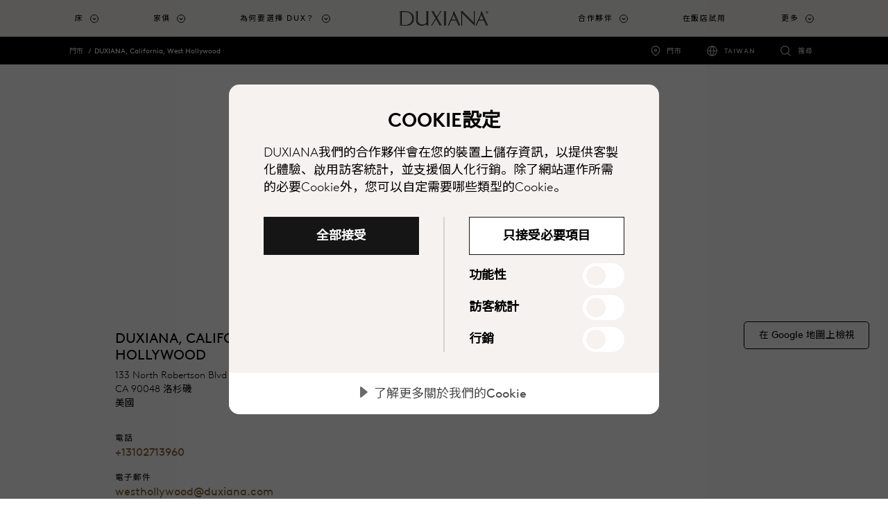

--- FILE ---
content_type: application/javascript; charset=utf-8
request_url: https://www.duxiana.tw/scripts/site/search.js
body_size: 144
content:
$(function () {
	$('.search-dropdown__inner').scroll(function () {
		$('.autocomplete-suggestions').css('display', 'none').attr('aria-expanded', 'false');
	});

	$(window).scroll(function () {
		$('.autocomplete-suggestions').css('display', 'none').attr('aria-expanded', 'false');
	});

	setTimeout(function () {
		if ($(window).width() < 768)
			$('#search-form').trigger('submit');
	}, 2000);

	var url = googleMapsThemes.grey.url;
	$('img.location-info__map').each(function () {
		var $img = $(this);
		$img.attr('src', $img.attr('src').replace('style=', url));
	});

    $('input[name=q]').autocomplete({
		serviceUrl: window.searchUrl,
		paramName: 'query',
		minChars: 3,
		deferRequestBy: 125,
		preserveInput: false,
		dataType: 'json',
		type:'GET',
		zIndex: 95,
		appendTo: "#search-form",
		triggerSelectOnValidInput: false,
		//deferRequestBy: 400,
		onSelect: function (suggestion) {
			$('#search-form').trigger('submit');
		},
		onSearchError: function () {
			//debug("onSearchError", arguments);
		},
		onSearchComplete: function (q, suggestions) {
			var length = suggestions ? suggestions.length : 0;
			if (length == 0)
				$('#announce').html("Nothing found, try another search");
			else
				$('#announce').html(length + " suggestions in list");
		}
	});
	$('#suggestions-help').html('Provides auto-suggestions when entering text');
});



--- FILE ---
content_type: text/javascript; charset=utf-8
request_url: https://cdn.cookietractor.com/ext/5ce67b5d-6a0e-4805-97eb-3858310ab01f/www.duxiana.tw/zh-TW.js
body_size: 12312
content:
(function() {
    
    var initModel = {
        html: '\u003c!--googleoff: all--\u003e\u003cstyle scoped\u003ehtml.cc-active{overflow:hidden !important;height:100%}html.cc-active [aria-hidden=\\\u0027true\\\u0027]:not(#CookieConsent){pointer-events:none}#CookieConsent .cookie-popup{--expand_arrow:url(\"data:image/svg+xml;charset=UTF-8,%3csvg width=\\\u002710px\\\u0027 height=\\\u002714px\\\u0027 viewBox=\\\u00270 0 10 14\\\u0027 version=\\\u00271.1\\\u0027 xmlns=\\\u0027http://www.w3.org/2000/svg\\\u0027 xmlns:xlink=\\\u0027http://www.w3.org/1999/xlink\\\u0027%3e%3cg transform=\\\u0027translate(-455.000000,-439.000000)\\\u0027 fill=\\\u0027%23000\\\u0027%3e%3cpath d=\\\u0027M460.780869,441.976086 L466.700244,449.375305 C467.045254,449.806567 466.975332,450.435859 466.54407,450.780869 C466.366757,450.922719 466.146447,451 465.919375,451 L454.080625,451 C453.52834,451 453.080625,450.552285 453.080625,450 C453.080625,449.772929 453.157906,449.552618 453.299756,449.375305 L459.219131,441.976086 C459.564141,441.544824 460.193433,441.474903 460.624695,441.819912 C460.68236,441.866044 460.734737,441.918421 460.780869,441.976086 Z\\\u0027 transform=\\\u0027translate(460.000000,446.000000) rotate(-270.000000) translate(-460.000000,-446.000000) \\\u0027%3e%3c/path%3e%3c/g%3e%3c/svg%3e\");--color_primary:#017abc;--color_secondary:#757575;--color_primary_text:#fff;--color_secondary_text:#fff;--color_border:rgba(0,0,0,0.12);--color_outline:rgba(0,0,0,0.5);--color_bg_main:#fff;--font_weight_bold:700;--padding_desktop:5em;--padding_mobile:2.8em;--modal_width:62em;all:revert;width:auto;height:auto;border:none;position:fixed;z-index:2147483647;display:flex;justify-content:center;align-items:center;top:0;right:0;bottom:0;left:0;padding:2em 2em;background:rgba(0,0,0,0.6);color:inherit;text-align:left;font-size:10px}#CookieConsent .cookie-popup.scalable{font-size:1em}#CookieConsent .cookie-popup:before,#CookieConsent .cookie-popup:after{all:revert}#CookieConsent .cookie-popup *,#CookieConsent .cookie-popup *:before,#CookieConsent .cookie-popup *:after{all:revert}#CookieConsent .cookie-popup #cc-description,#CookieConsent .cookie-popup #cc-b-details{transition:max-height 0.3s ease-in-out,outline 0.1s linear;overflow:hidden}#CookieConsent .cookie-popup .details{transition:max-height 0.3s ease-in-out}#CookieConsent .cookie-popup.readmore \u003e div{overflow:hidden}#CookieConsent .cookie-popup.readmore #cc-b-details{border-bottom:0.1111111em solid var(--color_border);padding-bottom:0.1111111em}#CookieConsent .cookie-popup.readmore #cc-b-details span:before{transform:rotate(90deg)}#CookieConsent .cookie-popup.readmore .details{min-height:0}#CookieConsent .cookie-popup \u003e div{position:relative;width:var(--modal_width);max-height:calc(100vh - 4em);max-height:-webkit-fill-available;overflow-y:auto;overscroll-behavior:contain;background:var(--color_bg_main);border-radius:1.5em;margin:0;display:flex;flex-direction:column;outline:none}#CookieConsent .cookie-popup \u003e div label{display:block}#CookieConsent .cookie-popup .content{padding:3.5em var(--padding_desktop) 3em}#CookieConsent .cookie-popup .content h1{font-size:2.8em;font-weight:var(--font_weight_bold);line-height:1.2em;text-align:center;margin:0}#CookieConsent .cookie-popup .content p{font-size:1.8em;line-height:1.39em;padding:1em 0 0;margin:0;overflow:hidden}#CookieConsent .cookie-popup .content p + p{padding-top:0.66666666em}#CookieConsent .cookie-popup .content p a{white-space:nowrap}#CookieConsent .cookie-popup .content a{color:inherit;text-decoration:underline}#CookieConsent .cookie-popup .content #cc-description \u003e a{font-size:1.8em;line-height:1.39em}#CookieConsent .cookie-popup .actions{display:flex;margin-top:3em}#CookieConsent .cookie-popup .actions \u003e div{width:50%}#CookieConsent .cookie-popup .actions \u003e div:first-child{padding-right:3.5em;border-right:0.1em solid var(--color_border)}#CookieConsent .cookie-popup .actions \u003e div:last-child{padding-left:3.5em;border-left:0.1em solid var(--color_border)}#CookieConsent .cookie-popup .actions \u003e div button{position:relative;width:100%;-webkit-appearance:none;-moz-appearance:none;padding:0.7em 0.5em 0.8em 0.5em;margin:0;background:var(--color_secondary);border-radius:0.28em;font-size:1.8em;line-height:1.444444444em;font-weight:var(--font_weight_bold);color:var(--color_secondary_text);-webkit-text-fill-color:var(--color_secondary_text);border:0;outline-color:var(--color_bg_main);cursor:pointer;transition:background 0.2s ease-in-out}#CookieConsent .cookie-popup .actions \u003e div button.accentuated{background:var(--color_primary);color:var(--color_primary_text);-webkit-text-fill-color:var(--color_primary_text);transition:background 0.2s ease-in-out}#CookieConsent .cookie-popup .actions \u003e div button:focus-visible{outline:0.112em solid var(--color_bg_main);box-shadow:0 0 0 0.224em var(--color_outline);transition:all 0.2s ease-in-out}@media not all and (min-resolution:0.001dpcm){#CookieConsent .cookie-popup .actions \u003e div button:focus-visible{border-radius:0}}#CookieConsent .cookie-popup .actions \u003e div #cc-b-custom{margin-bottom:0.333333333em}#CookieConsent .cookie-popup .actions \u003e div #cc-b-custom.accentuated{animation:marker 1s ease}@keyframes marker{100%{outline:0.112em solid var(--color_bg_main);box-shadow:0 0 0 0.224em rgba(255,255,255,0)}35%,45%{outline:0.112em solid var(--color_bg_main);box-shadow:0 0 0 0.224em var(--color_primary)}100%{outline:0.112em solid var(--color_bg_main);box-shadow:0 0 0 0.224em rgba(255,255,255,0)}}#CookieConsent .cookie-popup .actions \u003e div label{position:relative;display:flex;align-items:center;justify-content:space-between;flex-direction:row-reverse;font-size:1.8em;line-height:1.2;font-weight:var(--font_weight_bold);margin:0.11111111em 0 0;padding:0.22222222em 0}#CookieConsent .cookie-popup .actions \u003e div label:last-of-type{margin-bottom:-0.22222222em}#CookieConsent .cookie-popup .actions \u003e div label input{position:relative;-webkit-appearance:none;-moz-appearance:none;-webkit-tap-highlight-color:transparent;cursor:pointer;border:none;font-size:0.55555555em;width:6em;height:3.6em;margin:0;padding:0;border-radius:1.8em;background-color:var(--color_secondary);flex-shrink:0}@media screen and (-ms-high-contrast:active),(-ms-high-contrast:none){#CookieConsent .cookie-popup .actions \u003e div label input{background-color:transparent !important;width:3.6em}}#CookieConsent .cookie-popup .actions \u003e div label input:before{position:absolute;content:\"\";width:2.8em;height:2.8em;border-radius:50%;background:white;top:0.4em;left:0.5em;margin:0;padding:0;transition:left 0.2s ease-in-out}#CookieConsent .cookie-popup .actions \u003e div label input:after{display:none}#CookieConsent .cookie-popup .actions \u003e div label input + span:after,#CookieConsent .cookie-popup .actions \u003e div label input + span:before{content:\"\";position:absolute;background:var(--color_primary);opacity:0;transition:opacity 0.2s ease-in}#CookieConsent .cookie-popup .actions \u003e div label input:checked{background-color:var(--color_primary);transition:background-color 0.2s ease-in-out}#CookieConsent .cookie-popup .actions \u003e div label input:checked:before{left:calc(100% - 3.3em)}#CookieConsent .cookie-popup .actions \u003e div label input:checked:after{display:none}#CookieConsent .cookie-popup .actions \u003e div label input:checked + span:before{opacity:1;left:calc(100% - 1.4em);background-color:var(--color_primary)}#CookieConsent .cookie-popup .actions \u003e div label input:checked + span:after{opacity:1;left:calc(100% - 1em);background-color:var(--color_primary)}#CookieConsent .cookie-popup .actions \u003e div label input + span{display:flex;align-items:center}#CookieConsent .cookie-popup .actions \u003e div label input + span:before{opacity:0;width:0.222222222em;height:0.611111111em;border-radius:1em;margin-top:0.22em;transform:rotate(-45deg);left:calc(100% - 2.65em);background-color:var(--color_secondary);transition:opacity 0.1s ease-in-out,left 0.2s ease-in-out}#CookieConsent .cookie-popup .actions \u003e div label input + span:after{opacity:0;width:0.222222222em;height:0.94444444em;border-radius:1em;transform:rotate(45deg);left:calc(100% - 2.25em);background-color:var(--color_secondary);transition:opacity 0.1s ease-in-out,left 0.2s ease-in-out}#CookieConsent .cookie-popup .actions \u003e div label input:focus-visible{outline:0.2em solid var(--color_bg_main);outline-offset:0;box-shadow:0 0 0 0.42em var(--color_outline);transition:all 0.1s linear}@media not all and (min-resolution:0.001dpcm){#CookieConsent .cookie-popup .actions \u003e div label input:focus-visible{border-radius:0;transition:all 0.1s linear}}#CookieConsent .cookie-popup .details{overflow:hidden;overscroll-behavior:contain;background-color:#e7e7e7;max-height:6em;min-height:6em}#CookieConsent .cookie-popup .details \u003e button{-webkit-appearance:none;-moz-appearance:none;cursor:pointer;background-color:#e7e7e7;color:#4b4b4b;font-size:1.8em;margin:0;padding:0 0 0.2em;border:none;height:3.33333333em;display:table;vertical-align:middle;transition:background-color 0.1s linear;width:100%}@media screen and (-ms-high-contrast:active),(-ms-high-contrast:none){#CookieConsent .cookie-popup .details \u003e button{display:block}}#CookieConsent .cookie-popup .details \u003e button:focus-visible{outline:0.112em solid var(--color_outline);outline-offset:-0.112em;transition:outline 0.1s linear}#CookieConsent .cookie-popup .details \u003e button span{position:relative;display:inline-flex;align-items:center;margin-left:1em}#CookieConsent .cookie-popup .details \u003e button span:before{left:-1.111em;content:\"\";position:absolute;height:0.889em;width:0.612em;transition:transform 0.2s ease-in-out;-webkit-mask:var(--expand_arrow);mask:var(--expand_arrow);-webkit-mask-size:cover;mask-size:cover;background-color:#6a6a6a}#CookieConsent .cookie-popup .details table{border-spacing:0;border-collapse:collapse;font-size:1.5em;line-height:1.4em}#CookieConsent .cookie-popup .details table caption{position:absolute;left:-9999px}#CookieConsent .cookie-popup .details table th,#CookieConsent .cookie-popup .details table td{vertical-align:top;text-align:left;word-break:break-word;padding:0.2em 0}#CookieConsent .cookie-popup .details table th{padding-right:1.2em;white-space:nowrap;font-weight:var(--font_weight_bold)}#CookieConsent .cookie-popup .details table + table{margin:1em 0 0;padding:1em 0 0;border-top:0.1em solid #999}#CookieConsent .cookie-popup .details #cc-details{list-style:none;margin:0;padding:3em 3em 0 var(--padding_desktop);max-width:calc(var(--modal_width) - (var(--padding_desktop) * 2))}#CookieConsent .cookie-popup .details #cc-details ul{list-style:none;margin:0;padding:0}#CookieConsent .cookie-popup .details #cc-details h2{font-size:2em;font-weight:var(--font_weight_bold);line-height:1.2em;margin:1.25em 0 0}#CookieConsent .cookie-popup .details #cc-details p{font-size:1.5em;line-height:1.4em;margin:0.5334em 0 0}#CookieConsent .cookie-popup .details #cc-details \u003e li:first-child h2{margin:0}#CookieConsent .cookie-popup .details #cc-info{margin:0;padding:3em 3em 1em var(--padding_desktop);max-width:52em}#CookieConsent .cookie-popup .details #cc-info h2{margin:0;font-size:1.6em;font-weight:var(--font_weight_bold);line-height:1.2em}#CookieConsent .cookie-popup .details #cc-info p{font-size:1.5em;line-height:1.4em;margin:0.5334em 0 0.4em}#CookieConsent .cookie-popup .details \u003e div{height:100%;display:none}#CookieConsent .cookie-popup .details \u003e div a{color:inherit;text-decoration:underline}#CookieConsent .cookie-popup .processors \u003e li{margin:1.5em 0 0;background-color:rgba(255,255,255,0.75);border-radius:0.3em}#CookieConsent .cookie-popup .processors \u003e li h3{margin:0;padding:0;font-size:1em}#CookieConsent .cookie-popup .processors \u003e li button{background:none;border:none;margin:0;width:100%;font-size:1em;padding:1.6em 2em 1.7em 3.3em;display:flex;justify-content:space-between;cursor:pointer;color:inherit;transition:none}#CookieConsent .cookie-popup .processors \u003e li button:focus-visible{outline:0.2em solid var(--color_outline);transition:outline 0.1s linear;border-radius:0.3em}#CookieConsent .cookie-popup .processors \u003e li button span{text-align:left;font-weight:var(--font_weight_bold);font-size:1.6em;line-height:1.25em}#CookieConsent .cookie-popup .processors \u003e li button span:first-child{position:relative;padding-right:1em}#CookieConsent .cookie-popup .processors \u003e li button span:first-child + span{opacity:0}#CookieConsent .cookie-popup .processors \u003e li button span:first-child:after{left:-1.125em;top:0.1875em;content:\"\";position:absolute;height:0.875em;width:0.625em;transition:transform 0.2s ease-in-out;-webkit-mask:var(--expand_arrow);mask:var(--expand_arrow);-webkit-mask-size:cover;mask-size:cover;background-color:var(--color_primary)}#CookieConsent .cookie-popup .processors \u003e li + li{margin:1.2em 0 0}#CookieConsent .cookie-popup .processors .items{max-height:0;overflow:hidden}#CookieConsent .cookie-popup .processors .items li{padding:1.4em 0 0;margin:0 1.5em 1.5em;border-top:0.1em solid var(--color_border)}#CookieConsent .cookie-popup .processors .items li:last-child{margin-bottom:1.7em}#CookieConsent .cookie-popup .processors .expanded button \u003e span:first-child:after{transform:rotate(90deg)}#CookieConsent .cookie-popup #cc-info{display:none}#CookieConsent .cookie-popup #cc-info.opened{display:block}#CookieConsent .cookie-popup #cc-footer{padding:2em 0 2.5em var(--padding_desktop);max-width:52em;text-align:center}#CookieConsent .cookie-popup #cc-footer a{display:inline-block;font-size:1.2em;text-decoration:none;color:black;font-family:sans-serif;padding:0.5em 0 0.2em;text-decoration:underline;text-decoration-color:#aaa;text-decoration-thickness:0.08333333em;text-underline-offset:0.42em;transition:text-decoration-color 0.15s}#CookieConsent .cookie-popup #cc-footer a:hover{text-decoration-color:black}#CookieConsent .cookie-popup .meta{position:absolute;left:-9999px}#CookieConsent .cookie-popup a[aria-describedby] + span[id]{position:absolute;left:-9999px}@media screen and (max-width:1024px){#CookieConsent .cookie-popup{font-size:9px}#CookieConsent .cookie-popup.scalable{font-size:0.9em}}@media screen and (max-width:660px){#CookieConsent .cookie-popup .content{padding:2.55em var(--padding_mobile) 2.2em}#CookieConsent .cookie-popup .content h1{font-size:2.45em}#CookieConsent .cookie-popup .content p{padding-top:0.74em}#CookieConsent .cookie-popup .details #cc-details{padding:2.55em var(--padding_mobile) 0}#CookieConsent .cookie-popup .details #cc-footer,#CookieConsent .cookie-popup .details #cc-info{padding-right:var(--padding_mobile);padding-left:var(--padding_mobile)}}@media screen and (max-width:590px){#CookieConsent .cookie-popup \u003e div .actions{flex-direction:column;margin-top:2.5em;margin-right:auto;margin-left:auto;max-width:27.8em}#CookieConsent .cookie-popup \u003e div .actions \u003e div{width:100%}#CookieConsent .cookie-popup \u003e div .actions \u003e div:first-child{padding:0;border:none}#CookieConsent .cookie-popup \u003e div .actions \u003e div:last-child{padding:1.666em 0 0;border:none}html #CookieConsent .cookie-popup .content{transition:transform 0.3s ease-in-out,padding 0.3s ease-in-out}html #CookieConsent .cookie-popup.readmore .content{transform:scale(0.87);padding:0.55em 0 0 0}}@media screen and (max-width:440px){#CookieConsent .cookie-popup .content h1{text-align:left}#CookieConsent .cookie-popup \u003e div .actions{max-width:none}#CookieConsent .cookie-popup #cc-b-details{text-align:left}#CookieConsent .cookie-popup #cc-b-details span{margin-left:2.75em;margin-right:1.2em}}@media screen and (max-width:360px){#CookieConsent .cookie-popup{font-size:8px;padding:10px}#CookieConsent .cookie-popup.scalable{font-size:0.8em}#CookieConsent .cookie-popup .content{padding:2.25em}#CookieConsent .cookie-popup .content h1{font-size:2.5em}#CookieConsent .cookie-popup .details #cc-details,#CookieConsent .cookie-popup .details #cc-info{padding:2.25em 2.25em 0}#CookieConsent .cookie-popup #cc-b-details span{margin-left:2.55em}#CookieConsent .cookie-popup.readmore .content{padding-left:0;padding-right:0}}@media screen and (max-width:300px){#CookieConsent .cookie-popup .details table tr{display:block}#CookieConsent .cookie-popup .details table tr + tr{margin-top:0.5em}#CookieConsent .cookie-popup .details table th,#CookieConsent .cookie-popup .details table td{display:block;padding:0}#CookieConsent .cookie-popup .details #cc-details,#CookieConsent .cookie-popup .details #cc-info{padding-left:1.5em;padding-right:1.5em}}@media screen and (min-height:1100px){#CookieConsent .cookie-popup.readmore #cc-description{max-height:none !important;transition:none;visibility:visible}}@media screen and (min-height:1100px) and (max-width:590px){html #CookieConsent .cookie-popup.readmore .content{padding:0 0.25em}}@media screen and (max-height:550px){#CookieConsent .cookie-popup.readmore .details{max-height:none !important;min-height:unset !important;overflow:visible !important}#CookieConsent .cookie-popup.readmore \u003e div{overflow:inherit;overflow-y:scroll}}@media print{#CookieConsent{display:none}}\u003c/style\u003e\u003cdialog lang=zh-TW aria-labelledby=cc-label aria-describedby=cc-description class=\"cookie-popup robots-nocontent robots-noindex\" data-nosnippet dir=ltr\u003e\u003cdiv tabindex=0\u003e\u003cdiv class=content\u003e\u003ch1 id=cc-label\u003eCookie\u0026#x8A2D;\u0026#x5B9A;\u003c/h1\u003e\u003cdiv id=cc-description\u003e\u003cp\u003eDUXIANA我們的合作夥伴會在您的裝置上儲存資訊，以提供客製化體驗、啟用訪客統計，並支援個人化行銷。除了網站運作所需的必要Cookie外，您可以自定需要哪些類型的Cookie。\u003c/div\u003e\u003cdiv class=actions\u003e\u003cdiv\u003e\u003cbutton id=cc-b-acceptall class=accentuated\u003e\u0026#x5168;\u0026#x90E8;\u0026#x63A5;\u0026#x53D7;\u003c/button\u003e\u003c/div\u003e\u003cdiv\u003e\u003cbutton id=cc-b-custom data-t-necessary=只接受必要項目 data-t-choice=自訂選項\u003e \u0026#x53EA;\u0026#x63A5;\u0026#x53D7;\u0026#x5FC5;\u0026#x8981;\u0026#x9805;\u0026#x76EE; \u003c/button\u003e \u003clabel\u003e \u003cinput type=checkbox id=cc-c-functional class=cb-functional\u003e \u003cspan\u003e\u0026#x529F;\u0026#x80FD;\u0026#x6027;\u003c/span\u003e \u003c/label\u003e \u003clabel\u003e \u003cinput type=checkbox id=cc-c-statistics class=cb-statistics\u003e \u003cspan\u003e\u0026#x8A2A;\u0026#x5BA2;\u0026#x7D71;\u0026#x8A08;\u003c/span\u003e \u003c/label\u003e \u003clabel\u003e \u003cinput type=checkbox id=cc-c-marketing class=cb-marketing\u003e \u003cspan\u003e\u0026#x884C;\u0026#x92B7;\u003c/span\u003e \u003c/label\u003e\u003c/div\u003e\u003c/div\u003e\u003c/div\u003e\u003cdiv class=details role=region aria-labelledby=cc-b-details\u003e\u003cbutton id=cc-b-details aria-controls=cc-details aria-expanded=false\u003e\u003cspan\u003e\u0026#x4E86;\u0026#x89E3;\u0026#x66F4;\u0026#x591A;\u0026#x95DC;\u0026#x65BC;\u0026#x6211;\u0026#x5011;\u0026#x7684;Cookie\u003c/span\u003e\u003c/button\u003e\u003cdiv aria-hidden=true\u003e\u003cul id=cc-details\u003e\u003cli\u003e\u003ch2\u003e必要\u003c/h2\u003e\u003cp\u003e\u0026#x9019;\u0026#x4E9B;Cookie\u0026#x5C0D;\u0026#x65BC;\u0026#x7DB2;\u0026#x7AD9;\u0026#x7684;\u0026#x904B;\u0026#x4F5C;\u0026#x6280;\u0026#x8853;\u0026#x548C;\u0026#x529F;\u0026#x80FD;\u0026#x662F;\u0026#x5FC5;\u0026#x8981;\u0026#x7684;\u0026#xFF0C;\u0026#x56E0;\u0026#x6B64;\u0026#x5FC5;\u0026#x9808;\u0026#x63A5;\u0026#x53D7;\u0026#x624D;\u0026#x80FD;\u0026#x700F;\u0026#x89BD;\u0026#x7DB2;\u0026#x7AD9;\u0026#x3002;\u003cul class=processors\u003e\u003cli\u003e\u003cdiv role=region aria-labelledby=p0_b\u003e\u003ch3\u003e\u003cbutton aria-controls=p0_l aria-expanded=false id=p0_b\u003e \u003cspan\u003eAzure Cloud Platform\u003c/span\u003e \u003cspan\u003e:\u003c/span\u003e \u003cspan\u003e4\u003c/span\u003e \u003c/button\u003e\u003c/h3\u003e\u003cul class=items id=p0_l aria-hidden=true\u003e\u003cli\u003e\u003ctable aria-describedby=p0_0_d_tipmix_-www-duxiana-com-tw\u003e\u003ccaption id=p0_0_d_tipmix_-www-duxiana-com-tw\u003eAzure Cloud Platform \u0026#x8A2D;\u0026#x7F6E;\u0026#x7684; TiPMix \u0026#x8AAA;\u0026#x660E;\u003c/caption\u003e\u003ctr\u003e\u003cth scope=row\u003eCookie\u0026#x540D;\u0026#x7A31;:\u003ctd\u003eTiPMix\u003ctr\u003e\u003cth scope=row\u003e\u0026#x7528;\u0026#x9014;:\u003ctd\u003e\u0026#x5728;\u0026#x90E8;\u0026#x7F72;\u0026#x671F;\u0026#x95F4;\u0026#x5728; Azure \u0026#x4E2D;\u0026#x4F7F;\u0026#x7528;\u0026#xFF0C;\u0026#x4EE5;\u0026#x5C06;\u0026#x7528;\u0026#x6237;\u0026#x4F1A;\u0026#x8BDD;\u0026#x56FA;\u0026#x5B9A;\u0026#x5230;\u0026#x90E8;\u0026#x7F72;\u0026#x69FD;\u0026#x3002;\u003ctr\u003e\u003cth scope=row\u003e\u0026#x653F;\u0026#x7B56;:\u003ctd\u003e\u003ca href=\"https://azure.microsoft.com/en-us/explore/trusted-cloud/privacy/\" tabindex=-1 target=_blank aria-describedby=p0_0_ld_tipmix_-www-duxiana-com-tw\u003e \u0026#x653F;\u0026#x7B56;\u0026#x9023;\u0026#x7D50; (azure.microsoft.com) \u003c/a\u003e \u003cspan id=p0_0_ld_tipmix_-www-duxiana-com-tw\u003e \u0026#x5728;\u0026#x65B0;\u0026#x8996;\u0026#x7A97;\u0026#x4E2D;\u0026#x958B;\u0026#x555F; Azure Cloud Platform \u0026#x7684;\u0026#x653F;\u0026#x7B56; \u003c/span\u003e\u003ctr\u003e\u003cth scope=row\u003e\u0026#x79FB;\u0026#x9664;\u0026#x6642;\u0026#x9593;:\u003ctd\u003e3 \u0026#x5C0F;\u0026#x6642;\u003ctr\u003e\u003cth scope=row\u003e\u0026#x7DB2;\u0026#x57DF;:\u003ctd\u003e.www.duxiana.com.tw\u003c/table\u003e\u003cli\u003e\u003ctable aria-describedby=p0_1_d_arraffinitysamesite_-www-duxiana-com-tw\u003e\u003ccaption id=p0_1_d_arraffinitysamesite_-www-duxiana-com-tw\u003eAzure Cloud Platform \u0026#x8A2D;\u0026#x7F6E;\u0026#x7684; ARRAffinitySameSite \u0026#x8AAA;\u0026#x660E;\u003c/caption\u003e\u003ctr\u003e\u003cth scope=row\u003eCookie\u0026#x540D;\u0026#x7A31;:\u003ctd\u003eARRAffinitySameSite\u003ctr\u003e\u003cth scope=row\u003e\u0026#x7528;\u0026#x9014;:\u003ctd\u003e\u0026#x6B64; cookie \u0026#x7531;\u0026#x5728; Windows Azure \u0026#x4E91;\u0026#x5E73;\u0026#x53F0;\u0026#x4E0A;\u0026#x8FD0;\u0026#x884C;\u0026#x7684;\u0026#x7F51;\u0026#x7AD9;\u0026#x8BBE;\u0026#x7F6E;\u0026#x3002;\u0026#x5B83;\u0026#x7528;\u0026#x4E8E;\u0026#x8D1F;\u0026#x8F7D;\u0026#x5E73;\u0026#x8861;\u0026#xFF0C;\u0026#x4EE5;\u0026#x786E;\u0026#x4FDD;\u0026#x8BBF;\u0026#x95EE;\u0026#x8005;\u0026#x9875;\u0026#x9762;\u0026#x8BF7;\u0026#x6C42;\u0026#x5728;\u0026#x4EFB;\u0026#x4F55;\u0026#x6D4F;\u0026#x89C8;\u0026#x4F1A;\u0026#x8BDD;\u0026#x4E2D;\u0026#x90FD;\u0026#x8DEF;\u0026#x7531;\u0026#x5230;\u0026#x540C;\u0026#x4E00;\u0026#x53F0;\u0026#x670D;\u0026#x52A1;\u0026#x5668;\u0026#x3002;\u003ctr\u003e\u003cth scope=row\u003e\u0026#x653F;\u0026#x7B56;:\u003ctd\u003e\u003ca href=\"https://azure.microsoft.com/en-us/explore/trusted-cloud/privacy/\" tabindex=-1 target=_blank aria-describedby=p0_1_ld_arraffinitysamesite_-www-duxiana-com-tw\u003e \u0026#x653F;\u0026#x7B56;\u0026#x9023;\u0026#x7D50; (azure.microsoft.com) \u003c/a\u003e \u003cspan id=p0_1_ld_arraffinitysamesite_-www-duxiana-com-tw\u003e \u0026#x5728;\u0026#x65B0;\u0026#x8996;\u0026#x7A97;\u0026#x4E2D;\u0026#x958B;\u0026#x555F; Azure Cloud Platform \u0026#x7684;\u0026#x653F;\u0026#x7B56; \u003c/span\u003e\u003ctr\u003e\u003cth scope=row\u003e\u0026#x79FB;\u0026#x9664;\u0026#x6642;\u0026#x9593;:\u003ctd\u003e\u0026#x95DC;\u0026#x9589;\u0026#x700F;\u0026#x89BD;\u0026#x5668;\u0026#x6642;\u003ctr\u003e\u003cth scope=row\u003e\u0026#x7DB2;\u0026#x57DF;:\u003ctd\u003e.www.duxiana.com.tw\u003c/table\u003e\u003cli\u003e\u003ctable aria-describedby=p0_2_d_arraffinity_-www-duxiana-com-tw\u003e\u003ccaption id=p0_2_d_arraffinity_-www-duxiana-com-tw\u003eAzure Cloud Platform \u0026#x8A2D;\u0026#x7F6E;\u0026#x7684; ARRAffinity \u0026#x8AAA;\u0026#x660E;\u003c/caption\u003e\u003ctr\u003e\u003cth scope=row\u003eCookie\u0026#x540D;\u0026#x7A31;:\u003ctd\u003eARRAffinity\u003ctr\u003e\u003cth scope=row\u003e\u0026#x7528;\u0026#x9014;:\u003ctd\u003e\u0026#x6B64; cookie \u0026#x7531;\u0026#x5728; Windows Azure \u0026#x4E91;\u0026#x5E73;\u0026#x53F0;\u0026#x4E0A;\u0026#x8FD0;\u0026#x884C;\u0026#x7684;\u0026#x7F51;\u0026#x7AD9;\u0026#x8BBE;\u0026#x7F6E;\u0026#x3002;\u0026#x5B83;\u0026#x7528;\u0026#x4E8E;\u0026#x8D1F;\u0026#x8F7D;\u0026#x5E73;\u0026#x8861;\u0026#xFF0C;\u0026#x4EE5;\u0026#x786E;\u0026#x4FDD;\u0026#x8BBF;\u0026#x95EE;\u0026#x8005;\u0026#x9875;\u0026#x9762;\u0026#x8BF7;\u0026#x6C42;\u0026#x5728;\u0026#x4EFB;\u0026#x4F55;\u0026#x6D4F;\u0026#x89C8;\u0026#x4F1A;\u0026#x8BDD;\u0026#x4E2D;\u0026#x90FD;\u0026#x8DEF;\u0026#x7531;\u0026#x5230;\u0026#x540C;\u0026#x4E00;\u0026#x53F0;\u0026#x670D;\u0026#x52A1;\u0026#x5668;\u0026#x3002;\u003ctr\u003e\u003cth scope=row\u003e\u0026#x653F;\u0026#x7B56;:\u003ctd\u003e\u003ca href=\"https://azure.microsoft.com/en-us/explore/trusted-cloud/privacy/\" tabindex=-1 target=_blank aria-describedby=p0_2_ld_arraffinity_-www-duxiana-com-tw\u003e \u0026#x653F;\u0026#x7B56;\u0026#x9023;\u0026#x7D50; (azure.microsoft.com) \u003c/a\u003e \u003cspan id=p0_2_ld_arraffinity_-www-duxiana-com-tw\u003e \u0026#x5728;\u0026#x65B0;\u0026#x8996;\u0026#x7A97;\u0026#x4E2D;\u0026#x958B;\u0026#x555F; Azure Cloud Platform \u0026#x7684;\u0026#x653F;\u0026#x7B56; \u003c/span\u003e\u003ctr\u003e\u003cth scope=row\u003e\u0026#x79FB;\u0026#x9664;\u0026#x6642;\u0026#x9593;:\u003ctd\u003e\u0026#x95DC;\u0026#x9589;\u0026#x700F;\u0026#x89BD;\u0026#x5668;\u0026#x6642;\u003ctr\u003e\u003cth scope=row\u003e\u0026#x7DB2;\u0026#x57DF;:\u003ctd\u003e.www.duxiana.com.tw\u003c/table\u003e\u003cli\u003e\u003ctable aria-describedby=p0_3_d_x-ms-routing-name_-www-duxiana-com-tw\u003e\u003ccaption id=p0_3_d_x-ms-routing-name_-www-duxiana-com-tw\u003eAzure Cloud Platform \u0026#x8A2D;\u0026#x7F6E;\u0026#x7684; x-ms-routing-name \u0026#x8AAA;\u0026#x660E;\u003c/caption\u003e\u003ctr\u003e\u003cth scope=row\u003eCookie\u0026#x540D;\u0026#x7A31;:\u003ctd\u003ex-ms-routing-name\u003ctr\u003e\u003cth scope=row\u003e\u0026#x7528;\u0026#x9014;:\u003ctd\u003e\u0026#x5728;\u0026#x90E8;\u0026#x7F72;\u0026#x671F;\u0026#x95F4;\u0026#x7528;\u0026#x4E8E; Microsoft Azure \u0026#x4EE5;\u0026#x8DEF;\u0026#x7531;\u0026#x5230;\u0026#x90E8;\u0026#x7F72;\u0026#x69FD;\u0026#x3002;\u003ctr\u003e\u003cth scope=row\u003e\u0026#x653F;\u0026#x7B56;:\u003ctd\u003e\u003ca href=\"https://azure.microsoft.com/en-us/explore/trusted-cloud/privacy/\" tabindex=-1 target=_blank aria-describedby=p0_3_ld_x-ms-routing-name_-www-duxiana-com-tw\u003e \u0026#x653F;\u0026#x7B56;\u0026#x9023;\u0026#x7D50; (azure.microsoft.com) \u003c/a\u003e \u003cspan id=p0_3_ld_x-ms-routing-name_-www-duxiana-com-tw\u003e \u0026#x5728;\u0026#x65B0;\u0026#x8996;\u0026#x7A97;\u0026#x4E2D;\u0026#x958B;\u0026#x555F; Azure Cloud Platform \u0026#x7684;\u0026#x653F;\u0026#x7B56; \u003c/span\u003e\u003ctr\u003e\u003cth scope=row\u003e\u0026#x79FB;\u0026#x9664;\u0026#x6642;\u0026#x9593;:\u003ctd\u003e3 \u0026#x5C0F;\u0026#x6642;\u003ctr\u003e\u003cth scope=row\u003e\u0026#x7DB2;\u0026#x57DF;:\u003ctd\u003e.www.duxiana.com.tw\u003c/table\u003e\u003c/ul\u003e\u003c/div\u003e\u003cli\u003e\u003cdiv role=region aria-labelledby=p5_b\u003e\u003ch3\u003e\u003cbutton aria-controls=p5_l aria-expanded=false id=p5_b\u003e \u003cspan\u003eCookieTractor\u003c/span\u003e \u003cspan\u003e:\u003c/span\u003e \u003cspan\u003e1\u003c/span\u003e \u003c/button\u003e\u003c/h3\u003e\u003cul class=items id=p5_l aria-hidden=true\u003e\u003cli\u003e\u003ctable aria-describedby=p5_0_d__cc_cookieconsent_www-duxiana-com-tw\u003e\u003ccaption id=p5_0_d__cc_cookieconsent_www-duxiana-com-tw\u003eCookieTractor \u0026#x8A2D;\u0026#x7F6E;\u0026#x7684; _cc_cookieConsent \u0026#x8AAA;\u0026#x660E;\u003c/caption\u003e\u003ctr\u003e\u003cth scope=row\u003eCookie\u0026#x540D;\u0026#x7A31;:\u003ctd\u003e_cc_cookieConsent\u003ctr\u003e\u003cth scope=row\u003e\u0026#x7528;\u0026#x9014;:\u003ctd\u003e\u0026#x7528;\u0026#x4E8E;\u0026#x5728;\u0026#x7AD9;\u0026#x70B9;\u0026#x8BBF;\u0026#x95EE;\u0026#x4E4B;\u0026#x95F4;\u0026#x4FDD;\u0026#x5B58;\u0026#x60A8;\u0026#x7ED9;\u0026#x5B9A;\u0026#x7684; cookie \u0026#x540C;\u0026#x610F;\u0026#x3002;\u003ctr\u003e\u003cth scope=row\u003e\u0026#x653F;\u0026#x7B56;:\u003ctd\u003e\u003ca href=https://www.cookietractor.com/what-cookietractor-stores tabindex=-1 target=_blank aria-describedby=p5_0_ld__cc_cookieconsent_www-duxiana-com-tw\u003e \u0026#x653F;\u0026#x7B56;\u0026#x9023;\u0026#x7D50; (cookietractor.com) \u003c/a\u003e \u003cspan id=p5_0_ld__cc_cookieconsent_www-duxiana-com-tw\u003e \u0026#x5728;\u0026#x65B0;\u0026#x8996;\u0026#x7A97;\u0026#x4E2D;\u0026#x958B;\u0026#x555F; CookieTractor \u0026#x7684;\u0026#x653F;\u0026#x7B56; \u003c/span\u003e\u003ctr\u003e\u003cth scope=row\u003e\u0026#x79FB;\u0026#x9664;\u0026#x6642;\u0026#x9593;:\u003ctd\u003e11 \u0026#x500B;\u0026#x6708;, 30 \u0026#x5929;\u003ctr\u003e\u003cth scope=row\u003e\u0026#x7DB2;\u0026#x57DF;:\u003ctd\u003ewww.duxiana.com.tw\u003c/table\u003e\u003c/ul\u003e\u003c/div\u003e\u003cli\u003e\u003cdiv role=region aria-labelledby=p7_b\u003e\u003ch3\u003e\u003cbutton aria-controls=p7_l aria-expanded=false id=p7_b\u003e \u003cspan\u003eMicrosoft Application Insights\u003c/span\u003e \u003cspan\u003e:\u003c/span\u003e \u003cspan\u003e1\u003c/span\u003e \u003c/button\u003e\u003c/h3\u003e\u003cul class=items id=p7_l aria-hidden=true\u003e\u003cli\u003e\u003ctable aria-describedby=p7_0_d_ai_session_www-duxiana-com-tw\u003e\u003ccaption id=p7_0_d_ai_session_www-duxiana-com-tw\u003eMicrosoft Application Insights \u0026#x8A2D;\u0026#x7F6E;\u0026#x7684; ai_session \u0026#x8AAA;\u0026#x660E;\u003c/caption\u003e\u003ctr\u003e\u003cth scope=row\u003eCookie\u0026#x540D;\u0026#x7A31;:\u003ctd\u003eai_session\u003ctr\u003e\u003cth scope=row\u003e\u0026#x7528;\u0026#x9014;:\u003ctd\u003e\u0026#x4E0E; Microsoft Application Insights \u0026#x8F6F;\u0026#x4EF6;\u0026#x76F8;\u0026#x5173;\u0026#x7684; Cookie\u0026#xFF0C;\u0026#x8BE5;\u0026#x8F6F;\u0026#x4EF6;\u0026#x6536;\u0026#x96C6; Azure \u0026#x4E91;\u0026#x5E73;\u0026#x53F0;\u0026#x4E0A;\u0026#x6784;\u0026#x5EFA;\u0026#x7684;\u0026#x5E94;\u0026#x7528;\u0026#x7A0B;\u0026#x5E8F;\u0026#x7684;\u0026#x7EDF;\u0026#x8BA1;\u0026#x4F7F;\u0026#x7528;\u0026#x60C5;\u0026#x51B5;\u0026#x548C;\u0026#x9065;\u0026#x6D4B;\u0026#x4FE1;\u0026#x606F;\u0026#x3002;\u0026#x8FD9;\u0026#x662F;\u0026#x4E00;\u0026#x4E2A;\u0026#x552F;\u0026#x4E00;\u0026#x7684;\u0026#x533F;\u0026#x540D;\u0026#x4F1A;\u0026#x8BDD;\u0026#x6807;\u0026#x8BC6;\u0026#x7B26; cookie\u0026#x3002;\u003ctr\u003e\u003cth scope=row\u003e\u0026#x653F;\u0026#x7B56;:\u003ctd\u003e\u003ca href=https://docs.microsoft.com/en-us/azure/azure-monitor/app/data-retention-privacy tabindex=-1 target=_blank aria-describedby=p7_0_ld_ai_session_www-duxiana-com-tw\u003e \u0026#x653F;\u0026#x7B56;\u0026#x9023;\u0026#x7D50; (docs.microsoft.com) \u003c/a\u003e \u003cspan id=p7_0_ld_ai_session_www-duxiana-com-tw\u003e \u0026#x5728;\u0026#x65B0;\u0026#x8996;\u0026#x7A97;\u0026#x4E2D;\u0026#x958B;\u0026#x555F; Microsoft Application Insights \u0026#x7684;\u0026#x653F;\u0026#x7B56; \u003c/span\u003e\u003ctr\u003e\u003cth scope=row\u003e\u0026#x79FB;\u0026#x9664;\u0026#x6642;\u0026#x9593;:\u003ctd\u003e2 \u0026#x5C0F;\u0026#x6642;, 30 \u0026#x5206;\u0026#x9418;\u003ctr\u003e\u003cth scope=row\u003e\u0026#x7DB2;\u0026#x57DF;:\u003ctd\u003ewww.duxiana.com.tw\u003c/table\u003e\u003c/ul\u003e\u003c/div\u003e\u003cli\u003e\u003cdiv role=region aria-labelledby=p9_b\u003e\u003ch3\u003e\u003cbutton aria-controls=p9_l aria-expanded=false id=p9_b\u003e \u003cspan\u003eOptimizely\u003c/span\u003e \u003cspan\u003e:\u003c/span\u003e \u003cspan\u003e2\u003c/span\u003e \u003c/button\u003e\u003c/h3\u003e\u003cul class=items id=p9_l aria-hidden=true\u003e\u003cli\u003e\u003ctable aria-describedby=p9_0_d_-epiform_bid_www-duxiana-com-tw\u003e\u003ccaption id=p9_0_d_-epiform_bid_www-duxiana-com-tw\u003eOptimizely \u0026#x8A2D;\u0026#x7F6E;\u0026#x7684; .EPiForm_BID \u0026#x8AAA;\u0026#x660E;\u003c/caption\u003e\u003ctr\u003e\u003cth scope=row\u003eCookie\u0026#x540D;\u0026#x7A31;:\u003ctd\u003e.EPiForm_BID\u003ctr\u003e\u003cth scope=row\u003e\u0026#x7528;\u0026#x9014;:\u003ctd\u003e\u0026#x8BC6;\u0026#x522B;\u0026#x5F53;\u0026#x8BBF;\u0026#x95EE;\u0026#x8005;\u0026#x901A;\u0026#x8FC7; Optimizely \u0026#x8868;\u0026#x5355;\u0026#x63D0;\u0026#x4EA4;\u0026#x6570;\u0026#x636E;\u0026#x65F6;\u0026#x5411;\u0026#x7AD9;\u0026#x70B9;\u0026#x63D0;\u0026#x4EA4;\u0026#x7684;\u0026#x8868;\u0026#x5355;\u0026#x3002;\u0026#x5C06;\u0026#x552F;\u0026#x4E00;\u0026#x7684; GUID \u0026#x5B58;\u0026#x50A8;\u0026#x4E3A;\u0026#x6D4F;\u0026#x89C8;\u0026#x5668; ID\u0026#x3002;\u003ctr\u003e\u003cth scope=row\u003e\u0026#x653F;\u0026#x7B56;:\u003ctd\u003e\u003ca href=\"https://world.optimizely.com/documentation/developer-guides/forms/managing-cookies/\" tabindex=-1 target=_blank aria-describedby=p9_0_ld_-epiform_bid_www-duxiana-com-tw\u003e \u0026#x653F;\u0026#x7B56;\u0026#x9023;\u0026#x7D50; (world.optimizely.com) \u003c/a\u003e \u003cspan id=p9_0_ld_-epiform_bid_www-duxiana-com-tw\u003e \u0026#x5728;\u0026#x65B0;\u0026#x8996;\u0026#x7A97;\u0026#x4E2D;\u0026#x958B;\u0026#x555F; Optimizely \u0026#x7684;\u0026#x653F;\u0026#x7B56; \u003c/span\u003e\u003ctr\u003e\u003cth scope=row\u003e\u0026#x79FB;\u0026#x9664;\u0026#x6642;\u0026#x9593;:\u003ctd\u003e2 \u0026#x500B;\u0026#x6708;, 29 \u0026#x5929;\u003ctr\u003e\u003cth scope=row\u003e\u0026#x7DB2;\u0026#x57DF;:\u003ctd\u003ewww.duxiana.com.tw\u003c/table\u003e\u003cli\u003e\u003ctable aria-describedby=p9_1_d_-epiform_visitoridentifier_www-duxiana-com-tw\u003e\u003ccaption id=p9_1_d_-epiform_visitoridentifier_www-duxiana-com-tw\u003eOptimizely \u0026#x8A2D;\u0026#x7F6E;\u0026#x7684; .EPiForm_VisitorIdentifier \u0026#x8AAA;\u0026#x660E;\u003c/caption\u003e\u003ctr\u003e\u003cth scope=row\u003eCookie\u0026#x540D;\u0026#x7A31;:\u003ctd\u003e.EPiForm_VisitorIdentifier\u003ctr\u003e\u003cth scope=row\u003e\u0026#x7528;\u0026#x9014;:\u003ctd\u003e\u0026#x5F53;\u0026#x8BBF;\u0026#x95EE;\u0026#x8005;\u0026#x901A;\u0026#x8FC7; Optimizely \u0026#x8868;\u0026#x5355;\u0026#x63D0;\u0026#x4EA4;\u0026#x6570;\u0026#x636E;\u0026#x65F6;\u0026#xFF0C;\u0026#x8BC6;\u0026#x522B;\u0026#x8868;\u0026#x5355;\u0026#x63D0;\u0026#x4EA4;\u0026#x5230;\u0026#x7AD9;\u0026#x70B9;\u0026#x3002;\u0026#x5B58;\u0026#x50A8;\u0026#x4F5C;\u0026#x4E3A;\u0026#x8BBF;\u0026#x5BA2;\u0026#x6807;\u0026#x8BC6;\u0026#x7B26;\u0026#x7684; GUID\u0026#x3002;\u003ctr\u003e\u003cth scope=row\u003e\u0026#x653F;\u0026#x7B56;:\u003ctd\u003e\u003ca href=\"https://world.optimizely.com/documentation/developer-guides/forms/managing-cookies/\" tabindex=-1 target=_blank aria-describedby=p9_1_ld_-epiform_visitoridentifier_www-duxiana-com-tw\u003e \u0026#x653F;\u0026#x7B56;\u0026#x9023;\u0026#x7D50; (world.optimizely.com) \u003c/a\u003e \u003cspan id=p9_1_ld_-epiform_visitoridentifier_www-duxiana-com-tw\u003e \u0026#x5728;\u0026#x65B0;\u0026#x8996;\u0026#x7A97;\u0026#x4E2D;\u0026#x958B;\u0026#x555F; Optimizely \u0026#x7684;\u0026#x653F;\u0026#x7B56; \u003c/span\u003e\u003ctr\u003e\u003cth scope=row\u003e\u0026#x79FB;\u0026#x9664;\u0026#x6642;\u0026#x9593;:\u003ctd\u003e2 \u0026#x500B;\u0026#x6708;, 29 \u0026#x5929;\u003ctr\u003e\u003cth scope=row\u003e\u0026#x7DB2;\u0026#x57DF;:\u003ctd\u003ewww.duxiana.com.tw\u003c/table\u003e\u003c/ul\u003e\u003c/div\u003e\u003cli\u003e\u003cdiv role=region aria-labelledby=p12_b\u003e\u003ch3\u003e\u003cbutton aria-controls=p12_l aria-expanded=false id=p12_b\u003e \u003cspan\u003ewww.duxiana.com.tw\u003c/span\u003e \u003cspan\u003e:\u003c/span\u003e \u003cspan\u003e3\u003c/span\u003e \u003c/button\u003e\u003c/h3\u003e\u003cul class=items id=p12_l aria-hidden=true\u003e\u003cli\u003e\u003ctable aria-describedby=p12_0_d_asp-net_sessionid_www-duxiana-com-tw\u003e\u003ccaption id=p12_0_d_asp-net_sessionid_www-duxiana-com-tw\u003ewww.duxiana.com.tw \u0026#x8A2D;\u0026#x7F6E;\u0026#x7684; ASP.NET_SessionId \u0026#x8AAA;\u0026#x660E;\u003c/caption\u003e\u003ctr\u003e\u003cth scope=row\u003eCookie\u0026#x540D;\u0026#x7A31;:\u003ctd\u003eASP.NET_SessionId\u003ctr\u003e\u003cth scope=row\u003e\u0026#x7528;\u0026#x9014;:\u003ctd\u003e\u0026#x7531; Web \u0026#x6846;\u0026#x67B6;\u0026#x7528;\u0026#x4E8E;\u0026#x5904;\u0026#x7406;\u0026#x8BBF;\u0026#x95EE;\u0026#x8005;\u0026#x7684;\u0026#x4F1A;\u0026#x8BDD;\u0026#x3002;\u003ctr\u003e\u003cth scope=row\u003e\u0026#x79FB;\u0026#x9664;\u0026#x6642;\u0026#x9593;:\u003ctd\u003e\u0026#x95DC;\u0026#x9589;\u0026#x700F;\u0026#x89BD;\u0026#x5668;\u0026#x6642;\u003ctr\u003e\u003cth scope=row\u003e\u0026#x7DB2;\u0026#x57DF;:\u003ctd\u003ewww.duxiana.com.tw\u003c/table\u003e\u003cli\u003e\u003ctable aria-describedby=p12_1_d___requestverificationtoken_www-duxiana-com-tw\u003e\u003ccaption id=p12_1_d___requestverificationtoken_www-duxiana-com-tw\u003ewww.duxiana.com.tw \u0026#x8A2D;\u0026#x7F6E;\u0026#x7684; __RequestVerificationToken \u0026#x8AAA;\u0026#x660E;\u003c/caption\u003e\u003ctr\u003e\u003cth scope=row\u003eCookie\u0026#x540D;\u0026#x7A31;:\u003ctd\u003e__RequestVerificationToken\u003ctr\u003e\u003cth scope=row\u003e\u0026#x7528;\u0026#x9014;:\u003ctd\u003e\u0026#x7528;\u0026#x4E8E;\u0026#x9632;\u0026#x6B62;\u0026#x5BF9; Web \u0026#x670D;\u0026#x52A1;\u0026#x5668;\u0026#x7684;\u0026#x4F2A;\u0026#x9020;\u0026#x8BF7;\u0026#x6C42;\u0026#xFF0C;\u0026#x201C;\u0026#x8DE8;\u0026#x7AD9;\u0026#x811A;\u0026#x672C;\u0026#x201D;\u0026#x3002;\u003ctr\u003e\u003cth scope=row\u003e\u0026#x79FB;\u0026#x9664;\u0026#x6642;\u0026#x9593;:\u003ctd\u003e\u0026#x95DC;\u0026#x9589;\u0026#x700F;\u0026#x89BD;\u0026#x5668;\u0026#x6642;\u003ctr\u003e\u003cth scope=row\u003e\u0026#x7DB2;\u0026#x57DF;:\u003ctd\u003ewww.duxiana.com.tw\u003c/table\u003e\u003cli\u003e\u003ctable aria-describedby=p12_2_d_dux_consents_www-duxiana-com-tw\u003e\u003ccaption id=p12_2_d_dux_consents_www-duxiana-com-tw\u003ewww.duxiana.com.tw \u0026#x8A2D;\u0026#x7F6E;\u0026#x7684; dux_consents \u0026#x8AAA;\u0026#x660E;\u003c/caption\u003e\u003ctr\u003e\u003cth scope=row\u003eCookie\u0026#x540D;\u0026#x7A31;:\u003ctd\u003edux_consents\u003ctr\u003e\u003cth scope=row\u003e\u0026#x7528;\u0026#x9014;:\u003ctd\u003e\u0026#x5B58;\u0026#x50A8;\u0026#x8BBF;\u0026#x95EE;\u0026#x8005;\u0026#x5F53;\u0026#x524D;\u0026#x7684; cookie \u0026#x540C;\u0026#x610F;\u0026#x8BBE;\u0026#x7F6E;\u0026#x3002;\u003ctr\u003e\u003cth scope=row\u003e\u0026#x653F;\u0026#x7B56;:\u003ctd\u003e\u003ca href=https://www.dux.se/om-oss/integritetspolicy tabindex=-1 target=_blank aria-describedby=p12_2_ld_dux_consents_www-duxiana-com-tw\u003e \u0026#x653F;\u0026#x7B56;\u0026#x9023;\u0026#x7D50; (dux.se) \u003c/a\u003e \u003cspan id=p12_2_ld_dux_consents_www-duxiana-com-tw\u003e \u0026#x5728;\u0026#x65B0;\u0026#x8996;\u0026#x7A97;\u0026#x4E2D;\u0026#x958B;\u0026#x555F; www.duxiana.com.tw \u0026#x7684;\u0026#x653F;\u0026#x7B56; \u003c/span\u003e\u003ctr\u003e\u003cth scope=row\u003e\u0026#x79FB;\u0026#x9664;\u0026#x6642;\u0026#x9593;:\u003ctd\u003e11 \u0026#x500B;\u0026#x6708;, 30 \u0026#x5929;\u003ctr\u003e\u003cth scope=row\u003e\u0026#x7DB2;\u0026#x57DF;:\u003ctd\u003ewww.duxiana.com.tw\u003c/table\u003e\u003c/ul\u003e\u003c/div\u003e\u003c/ul\u003e\u003cli\u003e\u003ch2\u003e功能性\u003c/h2\u003e\u003cp\u003e\u0026#x529F;\u0026#x80FD;\u0026#x6027;Cookie\u0026#x53EF;\u0026#x80FD;\u0026#x555F;\u0026#x7528;\u0026#x984D;\u0026#x5916;\u0026#x529F;\u0026#x80FD;\u0026#x6216;\u0026#x4F7F;\u0026#x7DB2;\u0026#x7AD9;\u0026#x66F4;\u0026#x6613;\u0026#x65BC;\u0026#x700F;\u0026#x89BD;\u0026#x3002;\u003cul class=processors\u003e\u003cli\u003e\u003cdiv role=region aria-labelledby=p16_b\u003e\u003ch3\u003e\u003cbutton aria-controls=p16_l aria-expanded=false id=p16_b\u003e \u003cspan\u003eGoogle reCAPTCHA\u003c/span\u003e \u003cspan\u003e:\u003c/span\u003e \u003cspan\u003e1\u003c/span\u003e \u003c/button\u003e\u003c/h3\u003e\u003cul class=items id=p16_l aria-hidden=true\u003e\u003cli\u003e\u003ctable aria-describedby=p16_0_d__grecaptcha_www-google-com\u003e\u003ccaption id=p16_0_d__grecaptcha_www-google-com\u003eGoogle reCAPTCHA \u0026#x8A2D;\u0026#x7F6E;\u0026#x7684; _GRECAPTCHA \u0026#x8AAA;\u0026#x660E;\u003c/caption\u003e\u003ctr\u003e\u003cth scope=row\u003eCookie\u0026#x540D;\u0026#x7A31;:\u003ctd\u003e_GRECAPTCHA\u003ctr\u003e\u003cth scope=row\u003e\u0026#x7528;\u0026#x9014;:\u003ctd\u003e\u0026#x5728;\u0026#x8868;\u0026#x5355;\u0026#x4E2D;\u0026#x63D0;\u0026#x4F9B;\u0026#x5783;\u0026#x573E;\u0026#x90AE;\u0026#x4EF6;\u0026#x4FDD;\u0026#x62A4;\u0026#x3002;\u003ctr\u003e\u003cth scope=row\u003e\u0026#x653F;\u0026#x7B56;:\u003ctd\u003e\u003ca href=\"https://business.safety.google/privacy/\" tabindex=-1 target=_blank aria-describedby=p16_0_ld__grecaptcha_www-google-com\u003e \u0026#x653F;\u0026#x7B56;\u0026#x9023;\u0026#x7D50; (business.safety.google) \u003c/a\u003e \u003cspan id=p16_0_ld__grecaptcha_www-google-com\u003e \u0026#x5728;\u0026#x65B0;\u0026#x8996;\u0026#x7A97;\u0026#x4E2D;\u0026#x958B;\u0026#x555F; Google reCAPTCHA \u0026#x7684;\u0026#x653F;\u0026#x7B56; \u003c/span\u003e\u003ctr\u003e\u003cth scope=row\u003e\u0026#x79FB;\u0026#x9664;\u0026#x6642;\u0026#x9593;:\u003ctd\u003e5 \u0026#x500B;\u0026#x6708;, 27 \u0026#x5929;\u003ctr\u003e\u003cth scope=row\u003e\u0026#x7DB2;\u0026#x57DF;:\u003ctd\u003ewww.google.com\u003c/table\u003e\u003c/ul\u003e\u003c/div\u003e\u003c/ul\u003e\u003cli\u003e\u003ch2\u003e訪客統計\u003c/h2\u003e\u003cp\u003e\u0026#x9019;\u0026#x4E9B;Cookie\u0026#x7528;\u0026#x65BC;\u0026#x6536;\u0026#x96C6;\u0026#x8A2A;\u0026#x5BA2;\u0026#x7D71;\u0026#x8A08;\u0026#x8CC7;\u0026#x6599;\u0026#xFF0C;\u0026#x5305;\u0026#x542B;\u0026#x4ED6;\u0026#x5011;\u0026#x700F;\u0026#x89BD;\u0026#x7684;\u0026#x9801;\u0026#x9762;\u0026#x548C;\u0026#x5728;\u0026#x7DB2;\u0026#x7AD9;\u0026#x4E0A;\u0026#x7684;\u0026#x884C;\u0026#x70BA;\u0026#x3002;\u003cul class=processors\u003e\u003cli\u003e\u003cdiv role=region aria-labelledby=p18_b\u003e\u003ch3\u003e\u003cbutton aria-controls=p18_l aria-expanded=false id=p18_b\u003e \u003cspan\u003eGoogle Analytics\u003c/span\u003e \u003cspan\u003e:\u003c/span\u003e \u003cspan\u003e2\u003c/span\u003e \u003c/button\u003e\u003c/h3\u003e\u003cul class=items id=p18_l aria-hidden=true\u003e\u003cli\u003e\u003ctable aria-describedby=p18_0_d__ga_-*_-duxiana-com-tw\u003e\u003ccaption id=p18_0_d__ga_-*_-duxiana-com-tw\u003eGoogle Analytics \u0026#x8A2D;\u0026#x7F6E;\u0026#x7684; _ga_.* \u0026#x8AAA;\u0026#x660E;\u003c/caption\u003e\u003ctr\u003e\u003cth scope=row\u003eCookie\u0026#x540D;\u0026#x7A31;:\u003ctd\u003e_ga_.*\u003ctr\u003e\u003cth scope=row\u003e\u0026#x7528;\u0026#x9014;:\u003ctd\u003e\u0026#x7528;\u0026#x4E8E;\u0026#x5B58;\u0026#x50A8;\u0026#x548C;\u0026#x8DDF;\u0026#x8E2A;\u0026#x7F51;\u0026#x7AD9;\u0026#x4E0A;\u0026#x7684;\u0026#x8BBF;\u0026#x95EE;\u0026#x3002;\u003ctr\u003e\u003cth scope=row\u003e\u0026#x653F;\u0026#x7B56;:\u003ctd\u003e\u003ca href=\"https://business.safety.google/privacy/\" tabindex=-1 target=_blank aria-describedby=p18_0_ld__ga_-*_-duxiana-com-tw\u003e \u0026#x653F;\u0026#x7B56;\u0026#x9023;\u0026#x7D50; (business.safety.google) \u003c/a\u003e \u003cspan id=p18_0_ld__ga_-*_-duxiana-com-tw\u003e \u0026#x5728;\u0026#x65B0;\u0026#x8996;\u0026#x7A97;\u0026#x4E2D;\u0026#x958B;\u0026#x555F; Google Analytics \u0026#x7684;\u0026#x653F;\u0026#x7B56; \u003c/span\u003e\u003ctr\u003e\u003cth scope=row\u003e\u0026#x79FB;\u0026#x9664;\u0026#x6642;\u0026#x9593;:\u003ctd\u003e1 \u0026#x4E00;\u0026#x5E74;, 11 \u0026#x500B;\u0026#x6708;\u003ctr\u003e\u003cth scope=row\u003e\u0026#x7DB2;\u0026#x57DF;:\u003ctd\u003e.duxiana.com.tw\u003c/table\u003e\u003cli\u003e\u003ctable aria-describedby=p18_1_d__ga_-duxiana-com-tw\u003e\u003ccaption id=p18_1_d__ga_-duxiana-com-tw\u003eGoogle Analytics \u0026#x8A2D;\u0026#x7F6E;\u0026#x7684; _ga \u0026#x8AAA;\u0026#x660E;\u003c/caption\u003e\u003ctr\u003e\u003cth scope=row\u003eCookie\u0026#x540D;\u0026#x7A31;:\u003ctd\u003e_ga\u003ctr\u003e\u003cth scope=row\u003e\u0026#x7528;\u0026#x9014;:\u003ctd\u003e\u0026#x6B64; cookie \u0026#x7531; Google Analytics \u0026#x8BBE;\u0026#x7F6E;\u0026#xFF0C;\u0026#x7528;\u0026#x4E8E;\u0026#x533A;\u0026#x5206;\u0026#x552F;\u0026#x4E00;\u0026#x7528;\u0026#x6237;\u0026#x5E76;\u0026#x8DDF;\u0026#x8E2A;\u0026#x8BBF;\u0026#x95EE;\u0026#x8005;\u0026#x4E0E;\u0026#x7F51;\u0026#x7AD9;\u0026#x7684;\u0026#x4E92;\u0026#x52A8;\u0026#x3002;\u0026#x5B83;\u0026#x53EF;\u0026#x4EE5;\u0026#x6536;\u0026#x96C6;\u0026#x6709;\u0026#x5173;\u0026#x7528;\u0026#x6237;\u0026#x884C;\u0026#x4E3A;\u0026#x7684;\u0026#x6570;\u0026#x636E;\u0026#xFF0C;\u0026#x4F8B;\u0026#x5982;\u0026#x9875;\u0026#x9762;\u0026#x6D4F;\u0026#x89C8;\u0026#x91CF;\u0026#x548C;\u0026#x4F1A;\u0026#x8BDD;\u0026#x6301;\u0026#x7EED;\u0026#x65F6;\u0026#x95F4;\u0026#x3002;\u0026#x6B64;\u0026#x4FE1;\u0026#x606F;\u0026#x53EF;\u0026#x5E2E;\u0026#x52A9;\u0026#x7F51;\u0026#x7AD9;\u0026#x6240;\u0026#x6709;\u0026#x8005;\u0026#x4E86;\u0026#x89E3;\u0026#x7528;\u0026#x6237;\u0026#x53C2;\u0026#x4E0E;\u0026#x5EA6;\u0026#x5E76;\u0026#x4F18;\u0026#x5316;\u0026#x7F51;\u0026#x7AD9;\u0026#x3002;\u003ctr\u003e\u003cth scope=row\u003e\u0026#x653F;\u0026#x7B56;:\u003ctd\u003e\u003ca href=\"https://business.safety.google/privacy/\" tabindex=-1 target=_blank aria-describedby=p18_1_ld__ga_-duxiana-com-tw\u003e \u0026#x653F;\u0026#x7B56;\u0026#x9023;\u0026#x7D50; (business.safety.google) \u003c/a\u003e \u003cspan id=p18_1_ld__ga_-duxiana-com-tw\u003e \u0026#x5728;\u0026#x65B0;\u0026#x8996;\u0026#x7A97;\u0026#x4E2D;\u0026#x958B;\u0026#x555F; Google Analytics \u0026#x7684;\u0026#x653F;\u0026#x7B56; \u003c/span\u003e\u003ctr\u003e\u003cth scope=row\u003e\u0026#x79FB;\u0026#x9664;\u0026#x6642;\u0026#x9593;:\u003ctd\u003e1 \u0026#x4E00;\u0026#x5E74;, 11 \u0026#x500B;\u0026#x6708;\u003ctr\u003e\u003cth scope=row\u003e\u0026#x7DB2;\u0026#x57DF;:\u003ctd\u003e.duxiana.com.tw\u003c/table\u003e\u003c/ul\u003e\u003c/div\u003e\u003cli\u003e\u003cdiv role=region aria-labelledby=p21_b\u003e\u003ch3\u003e\u003cbutton aria-controls=p21_l aria-expanded=false id=p21_b\u003e \u003cspan\u003eMicrosoft Application Insights\u003c/span\u003e \u003cspan\u003e:\u003c/span\u003e \u003cspan\u003e1\u003c/span\u003e \u003c/button\u003e\u003c/h3\u003e\u003cul class=items id=p21_l aria-hidden=true\u003e\u003cli\u003e\u003ctable aria-describedby=p21_0_d_ai_user_www-duxiana-com-tw\u003e\u003ccaption id=p21_0_d_ai_user_www-duxiana-com-tw\u003eMicrosoft Application Insights \u0026#x8A2D;\u0026#x7F6E;\u0026#x7684; ai_user \u0026#x8AAA;\u0026#x660E;\u003c/caption\u003e\u003ctr\u003e\u003cth scope=row\u003eCookie\u0026#x540D;\u0026#x7A31;:\u003ctd\u003eai_user\u003ctr\u003e\u003cth scope=row\u003e\u0026#x7528;\u0026#x9014;:\u003ctd\u003e\u0026#x4E0E; Microsoft Application Insights \u0026#x8F6F;\u0026#x4EF6;\u0026#x76F8;\u0026#x5173;\u0026#x7684; Cookie\u0026#xFF0C;\u0026#x8BE5;\u0026#x8F6F;\u0026#x4EF6;\u0026#x6536;\u0026#x96C6; Azure \u0026#x4E91;\u0026#x5E73;\u0026#x53F0;\u0026#x4E0A;\u0026#x6784;\u0026#x5EFA;\u0026#x7684;\u0026#x5E94;\u0026#x7528;\u0026#x7A0B;\u0026#x5E8F;\u0026#x7684;\u0026#x7EDF;\u0026#x8BA1;\u0026#x4F7F;\u0026#x7528;\u0026#x60C5;\u0026#x51B5;\u0026#x548C;\u0026#x9065;\u0026#x6D4B;\u0026#x4FE1;\u0026#x606F;\u0026#x3002;\u0026#x8FD9;\u0026#x662F;\u0026#x4E00;\u0026#x4E2A;\u0026#x552F;\u0026#x4E00;\u0026#x7684;\u0026#x7528;\u0026#x6237;\u0026#x6807;\u0026#x8BC6;\u0026#x7B26; cookie\u0026#xFF0C;\u0026#x53EF;\u0026#x4EE5;\u0026#x8BA1;\u0026#x7B97;\u0026#x4E00;\u0026#x6BB5;\u0026#x65F6;\u0026#x95F4;\u0026#x5185;\u0026#x8BBF;\u0026#x95EE;\u0026#x5E94;\u0026#x7528;\u0026#x7A0B;\u0026#x5E8F;\u0026#x7684;\u0026#x7528;\u0026#x6237;\u0026#x6570;\u0026#x91CF;\u0026#x3002;\u003ctr\u003e\u003cth scope=row\u003e\u0026#x653F;\u0026#x7B56;:\u003ctd\u003e\u003ca href=https://docs.microsoft.com/en-us/azure/azure-monitor/app/data-retention-privacy tabindex=-1 target=_blank aria-describedby=p21_0_ld_ai_user_www-duxiana-com-tw\u003e \u0026#x653F;\u0026#x7B56;\u0026#x9023;\u0026#x7D50; (docs.microsoft.com) \u003c/a\u003e \u003cspan id=p21_0_ld_ai_user_www-duxiana-com-tw\u003e \u0026#x5728;\u0026#x65B0;\u0026#x8996;\u0026#x7A97;\u0026#x4E2D;\u0026#x958B;\u0026#x555F; Microsoft Application Insights \u0026#x7684;\u0026#x653F;\u0026#x7B56; \u003c/span\u003e\u003ctr\u003e\u003cth scope=row\u003e\u0026#x79FB;\u0026#x9664;\u0026#x6642;\u0026#x9593;:\u003ctd\u003e11 \u0026#x500B;\u0026#x6708;, 30 \u0026#x5929;\u003ctr\u003e\u003cth scope=row\u003e\u0026#x7DB2;\u0026#x57DF;:\u003ctd\u003ewww.duxiana.com.tw\u003c/table\u003e\u003c/ul\u003e\u003c/div\u003e\u003cli\u003e\u003cdiv role=region aria-labelledby=p23_b\u003e\u003ch3\u003e\u003cbutton aria-controls=p23_l aria-expanded=false id=p23_b\u003e \u003cspan\u003eYouTube\u003c/span\u003e \u003cspan\u003e:\u003c/span\u003e \u003cspan\u003e1\u003c/span\u003e \u003c/button\u003e\u003c/h3\u003e\u003cul class=items id=p23_l aria-hidden=true\u003e\u003cli\u003e\u003ctable aria-describedby=p23_0_d___secure-yec_-youtube-com\u003e\u003ccaption id=p23_0_d___secure-yec_-youtube-com\u003eYouTube \u0026#x8A2D;\u0026#x7F6E;\u0026#x7684; __Secure-YEC \u0026#x8AAA;\u0026#x660E;\u003c/caption\u003e\u003ctr\u003e\u003cth scope=row\u003eCookie\u0026#x540D;\u0026#x7A31;:\u003ctd\u003e__Secure-YEC\u003ctr\u003e\u003cth scope=row\u003e\u0026#x7528;\u0026#x9014;:\u003ctd\u003e\u0026#x4F7F;\u0026#x7528;\u0026#x5D4C;\u0026#x5165;\u0026#x5F0F; YouTube \u0026#x89C6;\u0026#x9891;\u0026#x5B58;\u0026#x50A8;\u0026#x7528;\u0026#x6237;\u0026#x7684;\u0026#x89C6;\u0026#x9891;\u0026#x64AD;\u0026#x653E;\u0026#x5668;\u0026#x9996;\u0026#x9009;\u0026#x9879;\u0026#x3002;\u003ctr\u003e\u003cth scope=row\u003e\u0026#x653F;\u0026#x7B56;:\u003ctd\u003e\u003ca href=\"https://policies.google.com/technologies/cookies?hl=en\" tabindex=-1 target=_blank aria-describedby=p23_0_ld___secure-yec_-youtube-com\u003e \u0026#x653F;\u0026#x7B56;\u0026#x9023;\u0026#x7D50; (policies.google.com) \u003c/a\u003e \u003cspan id=p23_0_ld___secure-yec_-youtube-com\u003e \u0026#x5728;\u0026#x65B0;\u0026#x8996;\u0026#x7A97;\u0026#x4E2D;\u0026#x958B;\u0026#x555F; YouTube \u0026#x7684;\u0026#x653F;\u0026#x7B56; \u003c/span\u003e\u003ctr\u003e\u003cth scope=row\u003e\u0026#x79FB;\u0026#x9664;\u0026#x6642;\u0026#x9593;:\u003ctd\u003e\u0026#x95DC;\u0026#x9589;\u0026#x700F;\u0026#x89BD;\u0026#x5668;\u0026#x6642;\u003ctr\u003e\u003cth scope=row\u003e\u0026#x7DB2;\u0026#x57DF;:\u003ctd\u003e.youtube.com\u003c/table\u003e\u003c/ul\u003e\u003c/div\u003e\u003c/ul\u003e\u003cli\u003e\u003ch2\u003e行銷\u003c/h2\u003e\u003cp\u003e\u0026#x9019;\u0026#x4E9B;Cookie\u0026#x7528;\u0026#x5728;\u0026#x4E0D;\u0026#x540C;\u0026#x7684;\u0026#x7BA1;\u0026#x9053;\u0026#x4F86;\u0026#x8FFD;\u0026#x8E64;\u0026#x8A2A;\u0026#x5BA2;\u0026#xFF0C;\u0026#x4EE5;\u0026#x63D0;\u0026#x4F9B;\u0026#x500B;\u0026#x4EBA;\u0026#x5316;\u0026#x5EE3;\u0026#x544A;\u0026#x548C;\u0026#x884C;\u0026#x92B7;\u0026#x3002;\u003cul class=processors\u003e\u003cli\u003e\u003cdiv role=region aria-labelledby=p25_b\u003e\u003ch3\u003e\u003cbutton aria-controls=p25_l aria-expanded=false id=p25_b\u003e \u003cspan\u003eYouTube\u003c/span\u003e \u003cspan\u003e:\u003c/span\u003e \u003cspan\u003e5\u003c/span\u003e \u003c/button\u003e\u003c/h3\u003e\u003cul class=items id=p25_l aria-hidden=true\u003e\u003cli\u003e\u003ctable aria-describedby=p25_0_d_ysc_-youtube-com\u003e\u003ccaption id=p25_0_d_ysc_-youtube-com\u003eYouTube \u0026#x8A2D;\u0026#x7F6E;\u0026#x7684; YSC \u0026#x8AAA;\u0026#x660E;\u003c/caption\u003e\u003ctr\u003e\u003cth scope=row\u003eCookie\u0026#x540D;\u0026#x7A31;:\u003ctd\u003eYSC\u003ctr\u003e\u003cth scope=row\u003e\u0026#x7528;\u0026#x9014;:\u003ctd\u003e\u0026#x8BE5; cookie \u0026#x7528;\u0026#x4E8E;\u0026#x5B58;\u0026#x50A8;\u0026#x548C;\u0026#x8DDF;\u0026#x8E2A;\u0026#x7528;\u0026#x6237;\u0026#x4EA4;\u0026#x4E92;\u0026#x3002;\u003ctr\u003e\u003cth scope=row\u003e\u0026#x653F;\u0026#x7B56;:\u003ctd\u003e\u003ca href=\"https://policies.google.com/technologies/cookies?hl=en\" tabindex=-1 target=_blank aria-describedby=p25_0_ld_ysc_-youtube-com\u003e \u0026#x653F;\u0026#x7B56;\u0026#x9023;\u0026#x7D50; (policies.google.com) \u003c/a\u003e \u003cspan id=p25_0_ld_ysc_-youtube-com\u003e \u0026#x5728;\u0026#x65B0;\u0026#x8996;\u0026#x7A97;\u0026#x4E2D;\u0026#x958B;\u0026#x555F; YouTube \u0026#x7684;\u0026#x653F;\u0026#x7B56; \u003c/span\u003e\u003ctr\u003e\u003cth scope=row\u003e\u0026#x79FB;\u0026#x9664;\u0026#x6642;\u0026#x9593;:\u003ctd\u003e\u0026#x95DC;\u0026#x9589;\u0026#x700F;\u0026#x89BD;\u0026#x5668;\u0026#x6642;\u003ctr\u003e\u003cth scope=row\u003e\u0026#x7DB2;\u0026#x57DF;:\u003ctd\u003e.youtube.com\u003c/table\u003e\u003cli\u003e\u003ctable aria-describedby=p25_1_d_visitor_info1_live_-youtube-com\u003e\u003ccaption id=p25_1_d_visitor_info1_live_-youtube-com\u003eYouTube \u0026#x8A2D;\u0026#x7F6E;\u0026#x7684; VISITOR_INFO1_LIVE \u0026#x8AAA;\u0026#x660E;\u003c/caption\u003e\u003ctr\u003e\u003cth scope=row\u003eCookie\u0026#x540D;\u0026#x7A31;:\u003ctd\u003eVISITOR_INFO1_LIVE\u003ctr\u003e\u003cth scope=row\u003e\u0026#x7528;\u0026#x9014;:\u003ctd\u003e\u0026#x7528;\u0026#x4E8E;\u0026#x8BB0;\u0026#x4F4F;\u0026#x7528;\u0026#x6237;\u0026#x504F;\u0026#x597D;\u0026#xFF0C;\u0026#x4E5F;\u0026#x53EF;\u0026#x7528;\u0026#x4E8E;\u0026#x4E2A;\u0026#x6027;\u0026#x5316;\u0026#x548C;\u0026#x5E7F;\u0026#x544A;\u0026#x3002;\u003ctr\u003e\u003cth scope=row\u003e\u0026#x653F;\u0026#x7B56;:\u003ctd\u003e\u003ca href=https://policies.google.com/technologies/cookies tabindex=-1 target=_blank aria-describedby=p25_1_ld_visitor_info1_live_-youtube-com\u003e \u0026#x653F;\u0026#x7B56;\u0026#x9023;\u0026#x7D50; (policies.google.com) \u003c/a\u003e \u003cspan id=p25_1_ld_visitor_info1_live_-youtube-com\u003e \u0026#x5728;\u0026#x65B0;\u0026#x8996;\u0026#x7A97;\u0026#x4E2D;\u0026#x958B;\u0026#x555F; YouTube \u0026#x7684;\u0026#x653F;\u0026#x7B56; \u003c/span\u003e\u003ctr\u003e\u003cth scope=row\u003e\u0026#x79FB;\u0026#x9664;\u0026#x6642;\u0026#x9593;:\u003ctd\u003e5 \u0026#x500B;\u0026#x6708;, 27 \u0026#x5929;\u003ctr\u003e\u003cth scope=row\u003e\u0026#x7DB2;\u0026#x57DF;:\u003ctd\u003e.youtube.com\u003c/table\u003e\u003cli\u003e\u003ctable aria-describedby=p25_2_d_visitor_privacy_metadata_-youtube-com\u003e\u003ccaption id=p25_2_d_visitor_privacy_metadata_-youtube-com\u003eYouTube \u0026#x8A2D;\u0026#x7F6E;\u0026#x7684; VISITOR_PRIVACY_METADATA \u0026#x8AAA;\u0026#x660E;\u003c/caption\u003e\u003ctr\u003e\u003cth scope=row\u003eCookie\u0026#x540D;\u0026#x7A31;:\u003ctd\u003eVISITOR_PRIVACY_METADATA\u003ctr\u003e\u003cth scope=row\u003e\u0026#x7528;\u0026#x9014;:\u003ctd\u003e\u0026#x7528;\u0026#x4E8E;\u0026#x8DDF;\u0026#x8E2A;\u0026#x548C;\u0026#x4E30;\u0026#x5BCC;Youtube\u0026#x5E73;\u0026#x53F0;\u0026#x4E0A;\u0026#x7684;\u0026#x7528;\u0026#x6237;\u0026#x9690;\u0026#x79C1;\u0026#x8BBE;\u0026#x7F6E;\u003ctr\u003e\u003cth scope=row\u003e\u0026#x653F;\u0026#x7B56;:\u003ctd\u003e\u003ca href=\"https://policies.google.com/technologies/cookies?hl=en\" tabindex=-1 target=_blank aria-describedby=p25_2_ld_visitor_privacy_metadata_-youtube-com\u003e \u0026#x653F;\u0026#x7B56;\u0026#x9023;\u0026#x7D50; (policies.google.com) \u003c/a\u003e \u003cspan id=p25_2_ld_visitor_privacy_metadata_-youtube-com\u003e \u0026#x5728;\u0026#x65B0;\u0026#x8996;\u0026#x7A97;\u0026#x4E2D;\u0026#x958B;\u0026#x555F; YouTube \u0026#x7684;\u0026#x653F;\u0026#x7B56; \u003c/span\u003e\u003ctr\u003e\u003cth scope=row\u003e\u0026#x79FB;\u0026#x9664;\u0026#x6642;\u0026#x9593;:\u003ctd\u003e5 \u0026#x500B;\u0026#x6708;, 27 \u0026#x5929;\u003ctr\u003e\u003cth scope=row\u003e\u0026#x7DB2;\u0026#x57DF;:\u003ctd\u003e.youtube.com\u003c/table\u003e\u003cli\u003e\u003ctable aria-describedby=p25_3_d___secure-rollout_token_-youtube-com\u003e\u003ccaption id=p25_3_d___secure-rollout_token_-youtube-com\u003eYouTube \u0026#x8A2D;\u0026#x7F6E;\u0026#x7684; __Secure-ROLLOUT_TOKEN \u0026#x8AAA;\u0026#x660E;\u003c/caption\u003e\u003ctr\u003e\u003cth scope=row\u003eCookie\u0026#x540D;\u0026#x7A31;:\u003ctd\u003e__Secure-ROLLOUT_TOKEN\u003ctr\u003e\u003cth scope=row\u003e\u0026#x7528;\u0026#x9014;:\u003ctd\u003e\u0026#x6CE8;\u0026#x518C;\u0026#x4E00;\u0026#x4E2A;\u0026#x552F;\u0026#x4E00;\u0026#x7684; ID \u0026#x6765;\u0026#x7EDF;\u0026#x8BA1;\u0026#x7528;\u0026#x6237;\u0026#x89C2;\u0026#x770B;\u0026#x8FC7;\u0026#x7684; YouTube \u0026#x89C6;\u0026#x9891;\u0026#x3002;\u003ctr\u003e\u003cth scope=row\u003e\u0026#x653F;\u0026#x7B56;:\u003ctd\u003e\u003ca href=\"https://policies.google.com/technologies/cookies?hl=en\" tabindex=-1 target=_blank aria-describedby=p25_3_ld___secure-rollout_token_-youtube-com\u003e \u0026#x653F;\u0026#x7B56;\u0026#x9023;\u0026#x7D50; (policies.google.com) \u003c/a\u003e \u003cspan id=p25_3_ld___secure-rollout_token_-youtube-com\u003e \u0026#x5728;\u0026#x65B0;\u0026#x8996;\u0026#x7A97;\u0026#x4E2D;\u0026#x958B;\u0026#x555F; YouTube \u0026#x7684;\u0026#x653F;\u0026#x7B56; \u003c/span\u003e\u003ctr\u003e\u003cth scope=row\u003e\u0026#x79FB;\u0026#x9664;\u0026#x6642;\u0026#x9593;:\u003ctd\u003e5 \u0026#x500B;\u0026#x6708;, 27 \u0026#x5929;\u003ctr\u003e\u003cth scope=row\u003e\u0026#x7DB2;\u0026#x57DF;:\u003ctd\u003e.youtube.com\u003c/table\u003e\u003cli\u003e\u003ctable aria-describedby=p25_4_d___secure-ynid_-youtube-com\u003e\u003ccaption id=p25_4_d___secure-ynid_-youtube-com\u003eYouTube \u0026#x8A2D;\u0026#x7F6E;\u0026#x7684; __Secure-YNID \u0026#x8AAA;\u0026#x660E;\u003c/caption\u003e\u003ctr\u003e\u003cth scope=row\u003eCookie\u0026#x540D;\u0026#x7A31;:\u003ctd\u003e__Secure-YNID\u003ctr\u003e\u003cth scope=row\u003e\u0026#x7528;\u0026#x9014;:\u003ctd\u003eYouTube/Google \u0026#x4F7F;\u0026#x7528;\u0026#x5176;\u0026#x6765;\u0026#x83B7;\u0026#x53D6;\u0026#x7528;\u0026#x6237;\u0026#x504F;\u0026#x597D;\u0026#x548C;\u0026#x4E2A;\u0026#x6027;\u0026#x5316;\u0026#x5E7F;\u0026#x544A;\u0026#x3002;\u003ctr\u003e\u003cth scope=row\u003e\u0026#x653F;\u0026#x7B56;:\u003ctd\u003e\u003ca href=\"https://policies.google.com/technologies/cookies?hl=en\" tabindex=-1 target=_blank aria-describedby=p25_4_ld___secure-ynid_-youtube-com\u003e \u0026#x653F;\u0026#x7B56;\u0026#x9023;\u0026#x7D50; (policies.google.com) \u003c/a\u003e \u003cspan id=p25_4_ld___secure-ynid_-youtube-com\u003e \u0026#x5728;\u0026#x65B0;\u0026#x8996;\u0026#x7A97;\u0026#x4E2D;\u0026#x958B;\u0026#x555F; YouTube \u0026#x7684;\u0026#x653F;\u0026#x7B56; \u003c/span\u003e\u003ctr\u003e\u003cth scope=row\u003e\u0026#x79FB;\u0026#x9664;\u0026#x6642;\u0026#x9593;:\u003ctd\u003e5 \u0026#x500B;\u0026#x6708;, 27 \u0026#x5929;\u003ctr\u003e\u003cth scope=row\u003e\u0026#x7DB2;\u0026#x57DF;:\u003ctd\u003e.youtube.com\u003c/table\u003e\u003c/ul\u003e\u003c/div\u003e\u003c/ul\u003e\u003c/ul\u003e\u003cdiv id=cc-info\u003e\u003ch2\u003e\u0026#x60A8;\u0026#x76EE;\u0026#x524D;\u0026#x7684;\u0026#x72C0;\u0026#x614B;\u003c/h2\u003e\u003cp\u003e\u0026#x95DC;\u0026#x65BC;\u0026#x60A8;\u0026#x76EE;\u0026#x524D;\u0026#x7684;Cookie\u0026#x540C;\u0026#x610F;\u0026#x72C0;\u0026#x614B;\u0026#x53CA;\u0026#x8A2D;\u0026#x5B9A;\u0026#x6642;\u0026#x9593;\u0026#x7684;\u0026#x8CC7;\u0026#x8A0A;\u0026#x3002;\u003ctable aria-describedby=cc-info_d\u003e\u003ccaption id=cc-info_d\u003e您與CookieTractor互動的資料\u003c/caption\u003e\u003ctr\u003e\u003cth scope=row\u003e\u0026#x540C;\u0026#x610F;:\u003ctd id=cc-consent-category\u003e\u003ctr\u003e\u003cth scope=row\u003e\u0026#x65E5;\u0026#x671F;:\u003ctd id=cc-consent-date\u003e\u003ctr\u003e\u003cth scope=row\u003e\u0026#x91D1;\u0026#x9470;:\u003ctd id=cc-consent-key\u003e\u003c/table\u003e\u003c/div\u003e\u003cdiv id=cc-footer lang=en\u003e\u003ca href=\"https://www.cookietractor.com?utm_source=popup\u0026amp;utm_medium=bottom\u0026amp;utm_campaign=DUXIANA\" target=_blank aria-describedby=pwb_ld\u003e\u0026#x7531;CookieTractor\u0026#x63D0;\u0026#x4F9B;\u0026#x6280;\u0026#x8853;\u0026#x652F;\u0026#x63F4;\u003c/a\u003e \u003cspan id=pwb_ld\u003e\u0026#x4E86;\u0026#x89E3;\u0026#x66F4;\u0026#x591A;\u0026#x95DC;\u0026#x65BC;CookieTractor\u0026#xFF08;\u0026#x5728;\u0026#x65B0;\u0026#x8996;\u0026#x7A97;\u0026#x4E2D;\u0026#x958B;\u0026#x555F;\u0026#xFF09;\u003c/span\u003e\u003c/div\u003e\u003c/div\u003e\u003c/div\u003e\u003c/div\u003e\u003c/dialog\u003e\u003c!--googleon: all--\u003e',
        cookieDomain : '',
        websiteKey: '5ce67b5d-6a0e-4805-97eb-3858310ab01f',
        noToggles : false,
        cookies: {"statistical":[{"n":"_ga_.*","r":true},{"n":"ai_user","r":false},{"n":"_ga","r":false},{"n":"__Secure-YEC","r":false}],"functional":[{"n":"_GRECAPTCHA","r":false}],"marketing":[{"n":"YSC","r":false},{"n":"VISITOR_INFO1_LIVE","r":false},{"n":"VISITOR_PRIVACY_METADATA","r":false},{"n":"__Secure-ROLLOUT_TOKEN","r":false},{"n":"__Secure-YNID","r":false}]}, 
        translations : {"youTubeWrapperText":"您需要接受行銷Cookie才能播放影片。","youTubeWrapperBtn":"接受行銷Cookie","necessary":"必要","functional":"功能性","statistical":"訪客統計","marketing":"行銷"}
    } 
    
    window.cookieTractor.initCookieConsent(initModel);
})();